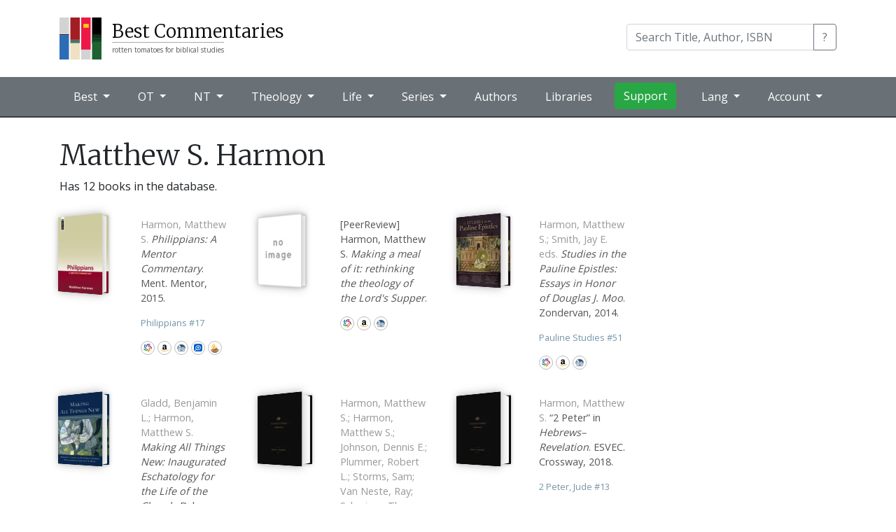

--- FILE ---
content_type: text/html; charset=utf-8
request_url: https://bestcommentaries.com/author/matthew-s-harmon/
body_size: 74252
content:


<!DOCTYPE html>
<html lang="en">
<head>
    <meta http-equiv="Content-Type" content="text/html; charset=UTF-8">
    <meta name="viewport" content="width=device-width, initial-scale=1, shrink-to-fit=no">
    <link rel="shortcut icon" href="/best-commentaries-logo.svg" type="image/x-icon" />
    <title>Matthew S. Harmon | Best Commentaries</title>
    <meta name="description" content="Aggregate reviews and ratings of Old and New Testament Bible commentaries." />
    <meta name="keywords" content="bible,theology,commentary,commentaries" />
    <meta name="theme-color" content="#1f4f71" />
    <!--
    <link rel="alternate" type="application/rss+xml" title="BestCommentaries: Blog" href="http://www.bestcommentaries.com/feeds/blog" />
    <link rel="alternate" type="application/rss+xml" title="BestCommentaries: Books Added" href="http://www.bestcommentaries.com/feeds/booksadded" />
    -->

    <!-- Google tag (gtag.js) -->
    <script async src="https://www.googletagmanager.com/gtag/js?id=G-TCEX72WTK0"></script>
    <script>window.dataLayer = window.dataLayer || [];
        function gtag() { dataLayer.push(arguments); }
        gtag('js', new Date());

        gtag('config', 'G-TCEX72WTK0');</script>

    <meta name="fb:app_id" content="245051452248000" />
    <meta name="fb:admins" content="8364078" />
    <meta name="og:title" content="Matthew S. Harmon | Best Commentaries" />
    <meta name="og:description" />

        <meta name="twitter:card" content="summary" />
    <meta name="twitter:site" content="@johndyer" />
    <meta name="twitter:title" content="Matthew S. Harmon | Best Commentaries" />
    <meta name="twitter:description" />


    

    <!-- Bootstrap -->

    <link rel="stylesheet" href="https://bestcommentaries.com/lib/bootstrap/dist/css/bootstrap.min.css" />
    <script src="https://bestcommentaries.com/lib/jquery/dist/jquery.min.js"></script>
    <script src="https://bestcommentaries.com/lib/bootstrap/dist/js/bootstrap.bundle.min.js"></script>

    <link href="https://fonts.googleapis.com/css2?family=Merriweather:wght@300&family=Open+Sans&family=Nunito:wght@600&display=swap" rel="stylesheet">

    <link href="https://bestcommentaries.com/css/core.css?20240505" rel="stylesheet">
    <link href="https://bestcommentaries.com/css/layout.css?20240505" rel="stylesheet">
    <link href="https://bestcommentaries.com/css/home.css?20240505" rel="stylesheet">
    <link href="https://bestcommentaries.com/css/cover.css?20240505" rel="stylesheet">
    <link href="https://bestcommentaries.com/css/bestcommentaries.css?20240505" rel="stylesheet">
    <link href="https://bestcommentaries.com/css/pages.css?20240505" rel="stylesheet">
</head>
<body>
    <header class="bc-header">

        <div class="bc-brand">
            <div class="container">
                <nav class="navbar navbar-expand-lg ">
                    <a class="navbar-brand" href="/">
                        <img class="bc-logo" src="/best-commentaries-logo.svg" alt="Best Commentaries logo" />
                        <div class="bc-name">
                            <span class="bc-site-title">Best Commentaries</span>
                            <span class="bc-site-description">rotten tomatoes for biblical studies</span>
                        </div>
                    </a>

                    <div class="form-inline ml-auto" itemscope itemtype="https://schema.org/WebSite">
                        <meta itemprop="url" content="https://www.bestcommentaries.com/"/>
                        <form id="bc-main-search" action="/search/" itemprop="potentialAction" itemscope itemtype="https://schema.org/SearchAction">
                            <meta itemprop="target" content="https://www.bestcommentaries.com/search/?q={q}" />
                            <div class="input-group mb-1">
                                <input type="search" class="form-control" name="q" itemprop="query-input" placeholder="Search Title, Author, ISBN" aria-label="Search" aria-describedby="search-button-addon">
                                <div class="input-group-append">
                                    <button class="btn btn-outline-secondary" type="submit" id="search-button-addon">?</button>
                                </div>
                            </div>
                        </form>
                    </div>
                </nav>
            </div>
        </div>

        

<div class="bc-menubar">
    <div class="container">
        <nav class="navbar navbar-expand-lg navbar-dark ">
            <button class="navbar-toggler" type="button" data-toggle="collapse" data-target="#navbarNavDropdown" aria-controls="navbarNavDropdown" aria-expanded="false" aria-label="Toggle navigation">
                <span class="navbar-toggler-icon"></span>
            </button>

            <div class="collapse navbar-collapse" id="navbarNavDropdown">
                <ul class="navbar-nav">
                    <li class="nav-item dropdown">
                        <a class="nav-link dropdown-toggle" href="#" id="navbarBest" role="button" data-toggle="dropdown" aria-haspopup="true" aria-expanded="false">
                            Best
                        </a>
                        <div class="dropdown-menu" aria-labelledby="navbarBest">
                            <a class="dropdown-item" href="/topcommentaries/"> Top Commentaries by Book</a>
                            <a class="dropdown-item" href="/topseries/"> Top Commentaries by Series</a>
                            <a class="dropdown-item" href="/forthcoming/"> Forthcoming Commentaries</a>
                            <a class="dropdown-item" href="/whole-bible-commentaries/"> Single Volume Commentaries</a>
                            <a class="dropdown-item" href="/study-bibles/"> Study Bibles</a>
                        </div>
                    </li>

                    <li class="nav-item dropdown dropdown-mega">
                        <a class="nav-link dropdown-toggle" href="/old-testament-commentaries/" id="navbarOT" role="button" data-toggle="dropdown" aria-haspopup="true" aria-expanded="false">
                            OT
                        </a>
                        <div class="dropdown-menu" aria-labelledby="navbarOT">
                            <div class="container">
                                <div class="row">
                                    <div class="col-sm">
                                        <h6>Pentateuch</h6>
                                        <a class="dropdown-item" href="/genesis/">Genesis</a>
                                        <a class="dropdown-item" href="/exodus/">Exodus</a>
                                        <a class="dropdown-item" href="/leviticus/">Leviticus</a>
                                        <a class="dropdown-item" href="/numbers/">Numbers</a>
                                        <a class="dropdown-item" href="/deuteronomy/">Deuteronomy</a>

                                    </div>
                                    <div class="col-sm">
                                        <h6>History</h6>
                                        <a class="dropdown-item" href="/joshua/">Joshua</a>
                                        <a class="dropdown-item" href="/judges/">Judges</a>
                                        <a class="dropdown-item" href="/ruth/">Ruth</a>
                                        <a class="dropdown-item" href="/1-2-samuel/">1/2 Samuel</a>
                                        <a class="dropdown-item" href="/1-2-kings/">1/2 Kings</a>
                                        <a class="dropdown-item" href="/1-2-chronicles/">1/2 Chronicles</a>
                                        <a class="dropdown-item" href="/ezra-nehemiah/">Ezra/Nehemiah</a>
                                        <a class="dropdown-item" href="/esther/">Esther</a>

                                    </div>
                                    <div class="col-sm">
                                        <h6>Poetry</h6>
                                        <a class="dropdown-item" href="/job/">Job</a>
                                        <a class="dropdown-item" href="/psalms/">Psalms</a>
                                        <a class="dropdown-item" href="/proverbs/">Proverbs</a>
                                        <a class="dropdown-item" href="/ecclesiastes/">Ecclesiastes</a>
                                        <a class="dropdown-item" href="/song-of-songs/">Song of Songs</a>
                                    </div>
                                    <div class="col-sm">
                                        <h6>Prophets</h6>
                                        <a class="dropdown-item" href="/isaiah/">Isaiah</a>
                                        <a class="dropdown-item" href="/jeremiah/">Jeremiah</a>
                                        <a class="dropdown-item" href="/lamentations/">Lamentations</a>
                                        <a class="dropdown-item" href="/ezekiel/">Ezekiel</a>
                                        <a class="dropdown-item" href="/daniel/">Daniel</a>

                                    </div>
                                    <div class="col-sm">
                                        <h6>Minor</h6>
                                        <a class="dropdown-item" href="/hosea/">Hosea</a>
                                        <a class="dropdown-item" href="/joel/">Joel</a>
                                        <a class="dropdown-item" href="/amos/">Amos</a>
                                        <a class="dropdown-item" href="/obadiah/">Obadiah</a>
                                        <a class="dropdown-item" href="/jonah/">Jonah</a>
                                        <a class="dropdown-item" href="/micah/">Micah</a>

                                    </div>
                                    <div class="col-sm">
                                        <h6>&nbsp;</h6>
                                        <a class="dropdown-item" href="/nahum/">Nahum</a>
                                        <a class="dropdown-item" href="/habakkuk/">Habakkuk</a>
                                        <a class="dropdown-item" href="/zephaniah/">Zephaniah</a>
                                        <a class="dropdown-item" href="/haggai/">Haggai</a>
                                        <a class="dropdown-item" href="/zechariah/">Zechariah</a>
                                        <a class="dropdown-item" href="/malachi/">Malachi</a>
                                    </div>
                                </div>
                                <div class="row">
                                    <div class="col">
                                        <a class="dropdown-item" href="/ot-backgrounds-introductions-and-theology/">Old Testament Backgrounds, Introductions, and Theologies</a>
                                        <a class="dropdown-item" href="/ot-apocrypha-deuterocanon/">OT Apocrypha / Deuterocanon</a>
                                        <a class="dropdown-item" href="/ot-pseudepigrapha/">OT Pseudepigrapha</a>

</div>
                                </div>
                            </div>
                        </div>
                    </li>
                 


                    <li class="nav-item dropdown dropdown-mega">
                        <a class="nav-link dropdown-toggle" href="/new-testament-commentaries" id="navbarNT" role="button" data-toggle="dropdown" aria-haspopup="true" aria-expanded="false">
                            NT
                        </a>
                        <div class="dropdown-menu" aria-labelledby="navbarNT">
                            <div class="container">
                                <div class="row">
                                    <div class="col-sm">
                                        <h6>Gospels</h6>
                                        <a class="dropdown-item" href="/matthew/">Matthew</a>
                                        <a class="dropdown-item" href="/mark/">Mark</a>
                                        <a class="dropdown-item" href="/luke/">Luke</a>
                                        <a class="dropdown-item" href="/john/">John</a>
                                        <a class="dropdown-item" href="/acts/">Acts</a>
                                    </div>
                                    <div class="col-sm">
                                        <h6>Pauline</h6>
                                        <a class="dropdown-item" href="/romans/">Romans</a>
                                        <a class="dropdown-item" href="/1-corinthians/">1 Corinthians</a>
                                        <a class="dropdown-item" href="/2-corinthians/">2 Corinthians</a>
                                        <a class="dropdown-item" href="/galatians/">Galatians</a>
                                        <a class="dropdown-item" href="/ephesians/">Ephesians</a>
                                        <a class="dropdown-item" href="/philippians/">Philippians</a>
                                    </div>
                                    <div class="col-sm">
                                        <h6>&nbsp;</h6>
                                        <a class="dropdown-item" href="/colossians/">Colossians</a>
                                        <a class="dropdown-item" href="/1-2-thessalonians/">1/2 Thessalonians</a>
                                        <a class="dropdown-item" href="/pastoral-epistles/">Pastoral Epistles</a>
                                        <a class="dropdown-item" href="/philemon/">Philemon</a>
                                    </div>
                                    <div class="col-sm">
                                        <h6>General</h6>
                                        <a class="dropdown-item" href="/hebrews/">Hebrews</a>
                                        <a class="dropdown-item" href="/james/">James</a>
                                        <a class="dropdown-item" href="/1-peter">1 Peter</a>
                                        <a class="dropdown-item" href="/2-peter-jude/">2 Peter/Jude</a>
                                        <a class="dropdown-item" href="/johannine-epistles/">Johannine Epistles</a>
                                        <a class="dropdown-item" href="/revelation/">Revelation</a>
                                    </div>
                                </div>
                                <div class="row">
                                    <div class="col">
                                        <a class="dropdown-item" href="/nt-backgrounds-introductions-and-theology/">New Testament Backgrounds, Introductions, and Theologies</a>
                                        <a class="dropdown-item" href="/apostolic-fathers/">NT Apocrypha & Pseudepigrapha</a>
                                        <a class="dropdown-item" href="/nt-apocrypha-and-pseudepigrapha/">Apostolic Fathers</a>
                                    </div>
                                </div>
                            </div>
                         </div>
                    </li>
 

                    <li class="nav-item dropdown dropdown-mega">
                        <a class="nav-link dropdown-toggle" href="#" id="navbarTheology" role="button" data-toggle="dropdown" aria-haspopup="true" aria-expanded="false">
                            Theology
                        </a>
                        <div class="dropdown-menu" aria-labelledby="navbarTheology">
                            <div class="container">
                                <div class="row">
                                    <div class="col-sm">
                                        <h6>Systematics</h6>
                         
                                            <a class="dropdown-item" href="/systematic-theology/">Systematic Theology</a>
                                            <a class="dropdown-item" href="/bible--bibliology/">Bible/Bibliology</a>
                                            <a class="dropdown-item" href="/doctrine-of-god-theology/">Doctrine of God/Theology</a>
                                            <a class="dropdown-item" href="/humanity-anthropology/">Humanity/Anthropology</a>
                                            <a class="dropdown-item" href="/sin-harmartiology/">Sin/Harmartiology</a>
                                            <a class="dropdown-item" href="/jesus-christ-christology/">Jesus Christ/Christology </a>
                                            <a class="dropdown-item" href="/holy-spirit-pneumatology/">Holy Spirit/Pneumatology</a>
                                            <a class="dropdown-item" href="/salvation-soteriology/">Salvation/Soteriology</a>
                                            <a class="dropdown-item" href="/angels-demons-angelology/">Angels and Demons/Angelology</a>
                                            <a class="dropdown-item" href="/church-ecclesiology/">The Church/Ecclesiology</a>
                                            <a class="dropdown-item" href="/end-times-eschatology/">End Times/Eschatology</a>
                                            <a class="dropdown-item" href="/israel-israelology/">Israel/Israelology</a>
                                            <a class="dropdown-item" href="/rewards-misthology/">Rewards/Misthology</a>
                                            <a class="dropdown-item" href="/other-systematics/">Other Systematics</a>
                                    </div>
                                    <div class="col-sm">
                                        <h6>Theology</h6>
                                        
                                            <a class="dropdown-item" href="/biblical-theology/">Biblical Theology</a>
                                            <a class="dropdown-item" href="/biblical-hermeneutics/">Biblical Hermeneutics</a>
                                            <a class="dropdown-item" href="/biblical-canon/">Biblical Canon</a>
                                            <a class="dropdown-item" href="/scripture-revelation/">Scriptures and Revelation</a>
                                            <a class="dropdown-item" href="/narrative-themes/">Narrative Themes</a>
                                            <a class="dropdown-item" href="/prolegomena/">Prolegomena</a>
                                            <a class="dropdown-item" href="/trinitarianism/">Trinitarianism</a>
                                            <a class="dropdown-item" href="/sacraments/">Sacraments</a>
                                            <a class="dropdown-item" href="/providence-soveriegnty/">Providence/Soveriegnty</a>
                                            <a class="dropdown-item" href="/heaven-and-hell/">Heaven and Hell</a>
                                            <a class="dropdown-item" href="/worship-theology/">Worship Theology</a>
                                            <a class="dropdown-item" href="/ethics/">Ethics</a>
                                            <a class="dropdown-item" href="/origins/">Origins</a>
                                            <a class="dropdown-item" href="/apologetics/">Apologetics</a>
                                            <a class="dropdown-item" href="/worldviews-philosophies/">Worldviews/Philosophies</a>
                                            <a class="dropdown-item" href="/biblical-archaeology/">Biblical Archaeology</a>
                                            <a class="dropdown-item" href="/environmental-issues/">Environmental Issues</a>
                                            <a class="dropdown-item" href="/ancient-near-eastern-theology/">Ancient Near Eastern Theology</a>
                                            <a class="dropdown-item" href="/modern-near-eastern-theology/">Modern Near Eastern Theology</a>
                                            <a class="dropdown-item" href="/judaism/">Judaism</a>
                                            <a class="dropdown-item" href="/messianic-judaism/">Messianic Judaism</a>
                                            <a class="dropdown-item" href="/church-history-incl-post-apostolic/">Church History (incl. Post Apostolic)</a>
                                            <a class="dropdown-item" href="/historical-theology/">Historical Theology</a>
                                            <a class="dropdown-item" href="/second-temple-judaism/">Second Temple Judaism</a>
                                            <a class="dropdown-item" href="/eternal-security-assurance/">Eternal Security / Assurance</a>
                                            <a class="dropdown-item" href="/israel-and-church-supersessionism/">Israel and Church - Supersessionism</a>
                                            <a class="dropdown-item" href="/other-theological-subjects/">Other Theological Subjects</a>
                                    </div>
                                </div>
                            </div>
                        </div>
                    </li>

                    <li class="nav-item dropdown dropdown-mega">
                        <a class="nav-link dropdown-toggle" href="#" id="navbarLife" role="button" data-toggle="dropdown" aria-haspopup="true" aria-expanded="false">
                            Life
                        </a>
                        <div class="dropdown-menu" aria-labelledby="navbarLife">
                            <div class="container">
                                <div class="row">
                                    <div class="col-sm">
                                        <h6>Christan Life</h6>

                                            <a class="dropdown-item" href="/workplace/">Workplace</a>
                                            <a class="dropdown-item" href="/home/">Home</a>
                                            <a class="dropdown-item" href="/anxiety-depression-etc/">Anxiety / Depression etc.</a>
                                            <a class="dropdown-item" href="/technology/">Technology</a>
                                            <a class="dropdown-item" href="/prayer--intercession/">Prayer / Intercession</a>
                                            <a class="dropdown-item" href="/bible-study/">Bible Study</a>
                                            <a class="dropdown-item" href="/cultural-issues/">Cultural Issues</a>
                                            <a class="dropdown-item" href="/other-life-issues/">Other Life Issues</a>
                                    </div>
                                    <div class="col-sm">
                                        <h6>Ministry</h6>

                                            <a class="dropdown-item" href="/mission--evangelism/">Mission / Evangelism</a>
                                            <a class="dropdown-item" href="/church-growth/">Church Growth</a>
                                            <a class="dropdown-item" href="/preaching/">Preaching</a>
                                            <a class="dropdown-item" href="/church-leadership/">Church Leadership</a>
                                            <a class="dropdown-item" href="/discipleship/">Discipleship</a>
                                            <a class="dropdown-item" href="/pastoral-care/">Pastoral Care</a>
                                            <a class="dropdown-item" href="/biblical-counseling/">Biblical Counseling</a>
                                            <a class="dropdown-item" href="/worship-praxis/">Worship Praxis</a>
                                            <a class="dropdown-item" href="/teaching-biblical-and-rabbinic/">Teaching (Biblical and Rabbinic)</a>
                                            <a class="dropdown-item" href="/other-ministry/">Other Ministry</a>
                                    </div>

                                </div>
                            </div>
                        </div>
                    </li>

                    <li class="nav-item dropdown dropdown-mega">
                        <a class="nav-link dropdown-toggle" href="/series/" id="navbarSeries" role="button" data-toggle="dropdown" aria-haspopup="true" aria-expanded="false">
                            Series
                        </a>
                        <div class="dropdown-menu" aria-labelledby="navbarSeries">

                            <ul class="bc-menu-series">

                                    <li>
                                        <a href="/series/ancient-christian-commentary-on-scripture-accs/" title="Ancient Christian Commentary on Scripture ">ACCS</a>
                                    </li>
                                    <li>
                                        <a href="/series/abingdon-new-testament-commentaries-antc/" title="Abingdon New Testament Commentaries">ANTC</a>
                                    </li>
                                    <li>
                                        <a href="/series/abingdon-old-testament-commentaries-aotc/" title="Abingdon Old Testament Commentaries">AOTC</a>
                                    </li>
                                    <li>
                                        <a href="/series/apollos-old-testament-apotc/" title="Apollos Old Testament Commentary">ApOTC</a>
                                    </li>
                                    <li>
                                        <a href="/series/anchor-yale-bible-ayb/" title="Anchor Yale Bible">AYB</a>
                                    </li>
                                    <li>
                                        <a href="/series/baker-commentary-on-the-old-testament-bcot/" title="Baker Commentary on the Old Testament">BCOT</a>
                                    </li>
                                    <li>
                                        <a href="/series/baker-exegetical-commentary-on-the-new-testament-becnt/" title="Baker Exegetical Commentary on the New Testament">BECNT</a>
                                    </li>
                                    <li>
                                        <a href="/series/baylor-handbook-on-the-greek-new-testament-bhgnt/" title="Baylor Handbook on the Greek New Testament">BHGNT</a>
                                    </li>
                                    <li>
                                        <a href="/series/baylor-handbook-on-the-hebrew-bible-bhhb/" title="Baylor Handbook on the Hebrew Bible">BHHB</a>
                                    </li>
                                    <li>
                                        <a href="/series/bible-speaks-today-bst/" title="Bible Speaks Today">BST</a>
                                    </li>
                                    <li>
                                        <a href="/series/brazos-theological-commentary-on-the-bible-btcb/" title="Brazos Theological Commentary on the Bible">BTCB</a>
                                    </li>
                                    <li>
                                        <a href="/series/concordia-commentary-conc/" title="Concordia Commentary">ConC</a>
                                    </li>
                                    <li>
                                        <a href="/series/christian-standard-commentary-csc/" title="Christian Standard Commentary">CSC</a>
                                    </li>
                                    <li>
                                        <a href="/series/evangelical-exegetical-commentary-eec/" title="Evangelical Exegetical Commentary">EEC</a>
                                    </li>
                                    <li>
                                        <a href="/series/esv-expository-commentary-esvec/" title="ESV Expository Commentary">ESVEC</a>
                                    </li>
                                    <li>
                                        <a href="/series/hermeneia-herm/" title="Hermeneia">Herm</a>
                                    </li>
                                    <li>
                                        <a href="/series/international-critical-commentary-icc/" title="International Critical Commentary">ICC</a>
                                    </li>
                                    <li>
                                        <a href="/series/interpretation-int/" title="Interpretation">Int</a>
                                    </li>
                                    <li>
                                        <a href="/series/ivp-new-testament-commentary-ivpntc/" title="IVP New Testament Commentary">IVPNTC</a>
                                    </li>
                                    <li>
                                        <a href="/series/jps-bible-commentary-jpsbc/" title="JPS Bible Commentary">JPSBC</a>
                                    </li>
                                    <li>
                                        <a href="/series/mentor-commentaries-ment/" title="Mentor Commentaries">Ment</a>
                                    </li>
                                    <li>
                                        <a href="/series/new-american-commentary-nac/" title="New American Commentary ">NAC</a>
                                    </li>
                                    <li>
                                        <a href="/series/new-beacon-bible-commentary-nbbc/" title="New Beacon Bible Commentary">NBBC</a>
                                    </li>
                                    <li>
                                        <a href="/series/new-cambridge-bible-commentary-ncbc/" title="New Cambridge Bible Commentary">NCBC</a>
                                    </li>
                                    <li>
                                        <a href="/series/new-interpreters-bible-nib/" title="New Interpreter&#x27;s Bible">NIB</a>
                                    </li>
                                    <li>
                                        <a href="/series/new-international-commentary-on-the-new-testament-nicnt/" title="New International Commentary on the New Testament">NICNT</a>
                                    </li>
                                    <li>
                                        <a href="/series/new-international-commentary-on-the-old-testament-nicot/" title="New International Commentary on the Old Testament">NICOT</a>
                                    </li>
                                    <li>
                                        <a href="/series/new-international-greek-testament-commentary-nigtc/" title="New International Greek Testament Commentary">NIGTC</a>
                                    </li>
                                    <li>
                                        <a href="/series/niv-application-commentary-nivac/" title="NIV Application Commentary">NIVAC</a>
                                    </li>
                                    <li>
                                        <a href="/series/new-testament-library-ntl/" title="New Testament Library">NTL</a>
                                    </li>
                                    <li>
                                        <a href="/series/old-testament-library-otl/" title="Old Testament Library">OTL</a>
                                    </li>
                                    <li>
                                        <a href="/series/paideia-commentaries-on-the-new-testament-pai/" title="Paideia Commentaries on the New Testament">PAI</a>
                                    </li>
                                    <li>
                                        <a href="/series/pillar-new-testament-commentary-pntc/" title="Pillar New Testament Commentary">PNTC</a>
                                    </li>
                                    <li>
                                        <a href="/series/preaching-the-word-ptw/" title="Preaching the Word">PtW</a>
                                    </li>
                                    <li>
                                        <a href="/series/reformation-commentary-on-scripture-rcs/" title="Reformation Commentary on Scripture">RCS</a>
                                    </li>
                                    <li>
                                        <a href="/series/revised-expositor-s-bible-commentary-rebc/" title="Revised Expositor&#x27;s Bible Commentary">REBC</a>
                                    </li>
                                    <li>
                                        <a href="/series/story-of-god-bible-commentary-sgbc/" title="Story of God Bible Commentary">SGBC</a>
                                    </li>
                                    <li>
                                        <a href="/series/smyth-and-helwys-bible-commentary-shbc/" title="Smyth &amp; Helwys Bible Commentary">SHBC</a>
                                    </li>
                                    <li>
                                        <a href="/series/two-horizons-new-testament-commentary-thntc/" title="Two Horizons New Testament Commentary">THNTC</a>
                                    </li>
                                    <li>
                                        <a href="/series/two-horizons-old-testament-commentary-thotc/" title="Two Horizons Old Testament Commentary ">THOTC</a>
                                    </li>
                                    <li>
                                        <a href="/series/tyndale-new-testament-commentaries-tntc/" title="Tyndale New Testament Commentaries">TNTC</a>
                                    </li>
                                    <li>
                                        <a href="/series/tyndale-old-testament-commentaries-totc/" title="Tyndale Old Testament Commentaries">TOTC</a>
                                    </li>
                                    <li>
                                        <a href="/series/word-biblical-commentary-wbc/" title="Word Biblical Commentary">WBC</a>
                                    </li>
                                    <li>
                                        <a href="/series/zondervan-exegetical-commentary-on-the-new-testament-zecnt/" title="Zondervan Exegetical Commentary on the New Testament">ZECNT</a>
                                    </li>
                                    <li>
                                        <a href="/series/zondervan-exegetical-commentary-on-the-old-testament-zecot/" title="Zondervan Exegetical Commentary on the Old Testament">ZECOT</a>
                                    </li>
                            </ul>

                            <div class="container">
                                <div class="row">
                                    <div class="col-sm-12 px-5 text-right">
                                        <a href="/series/" class="btn btn-primary">All Series</a>
                                    </div>
                                </div>
                            </div>
                        </div>
                    </li>

                    <li class="nav-item">
                        <a class="nav-link" href="/authors/">Authors</a>
                    </li>
                    <li class="nav-item">
                        <a class="nav-link" href="/libraries/">Libraries</a>
                    </li>
                    <li class="nav-item">
                        <a class="btn btn-success" target="_blank" href="https://patreon.com/johndyer">Support</a>
                    </li>
                </ul>

                <ul class="nav navbar-nav navbar-right ml-auto">
                    <li class="nav-item dropdown">
                        <a class="nav-link dropdown-toggle" href="#" id="navbarLang" role="button" data-toggle="dropdown" aria-haspopup="true" aria-expanded="false">
                            Lang
                        </a>

                        <div class="dropdown-menu" aria-labelledby="navbarLang">
                            <a class="dropdown-item" href="/?culture=en">English</a>
                            <a class="dropdown-item" href="/de/?culture=de">Deutsch (German)</a>
                            <a class="dropdown-item" href="/es/?culture=es">español (Spanish)</a>
                            <a class="dropdown-item" href="/pt/?culture=pt">Português (Portuguese)</a>
                            <a class="dropdown-item" href="/zh/?culture=zh">汉语 (Chinese)</a>
                            <a class="dropdown-item" href="/ko/?culture=ko">한국어 (Korean)</a>                            
                        </div>
                    </li>                    
                    <li class="nav-item dropdown">
                        <a class="nav-link dropdown-toggle" href="#" id="navbarNT" role="button" data-toggle="dropdown" aria-haspopup="true" aria-expanded="false">
                            Account
                        </a>
                        <div class="dropdown-menu" aria-labelledby="navbarNT">
                            <div class="container">
                                <div class="row">
                                    <div class="col-sm">
                                        <div class="bc-is-authenticated">
                                            <span id="menu-authenticated-username"></span><br/>
                                            <a class="dropdown-item bc-is-admin" href="/admin/">Admin</a>
                                            <a class="dropdown-item" href="/account/mylibraries/">Libraries</a>
                                            <a class="dropdown-item" href="/account/settings/">Settings</a>
                                            <a class="dropdown-item" href="/account/logout/">Logout</a>
                                        </div>
                                        <div class="bc-is-anonymous">
                                            <a class="dropdown-item" href="/account/login/">Login</a>
                                            <a class="dropdown-item" href="/account/register/">Register</a>
                                        </div>

                                    </div>
                                </div>
                            </div>
                        </div>
                    </li>
                </ul>
            </div>

        </nav>
    </div><!-- ./ container  -->
</div><!-- ./ bc-menu -->
    </header>

    <main role="main" class="bc-main">        

            <div class="container">
                


<div class="row">
    <div class="col-12">
        <h1>Matthew S. Harmon</h1>
        <p>Has 12 books in the database.</p>
    </div>
</div>

<div class="row">

    <div class="col-lg-9">
        
    <div class="bc-books-list">
            <div class="bc-book-block bc-book-block-side" data-bookid="5824">
                <div class="bc-book-cover">
                    <a href="/book/5824/1781914281-philippians-a-mentor-commentary-matthew-s-harmon">
                        

<div class="bc-book-image" data-id="5824">
    <div class="bc-book " data-parsed="5.53799979686737 x 8.73599967956543 x 1.2089999556541444" data-dimensions="14.2 x 3.1 x 22.4 cm " data-calc="120 x 178.28570774623324" style="width: 120px; height: 178.28570774623324px">
        <img class="bc-book-frontcover" alt="Philippians: A Mentor Commentary" src="https://bestcommentaries.com/images/bookthumbs/5824-thumb.webp"
             style="width: 120px; height: 178.28570774623324px; transform: translateZ(25px) translateY(0px)" />
        <div class="bc-book-pages"
             style="width: 30.62799887657166px; height: 172.28570774623324px;transform: translateX(99.68600056171417px) translateY(0px) translateZ(9.68600056171417px) rotateY(90deg);"></div>
        <img class="bc-book-backcover"
             style="width: 120px; height: 178.28570774623324px; transform: translateZ(-5.6279988765716595px) translateY(0px)" alt="Philippians: A Mentor Commentary" src="https://bestcommentaries.com/images/bookthumbs/5824-thumb.webp" />

    </div>
</div>

                    </a>
                </div>

                <div class="bc-book-info">
                    <div class="bc-book-details">
                        <a href="/book/5824/1781914281-philippians-a-mentor-commentary-matthew-s-harmon">
                            <span class="bc-authors">Harmon, Matthew S. </span><em class="bc-title" itemprop="name">Philippians: A Mentor Commentary</em>. Ment. Mentor, 2015.
                        </a>
                    </div>

                    <div class="bc-ranking">
                        <span class="bc-ranking-title" style="display:none;">Ranking</span>
   
                                <a href="/philippians/">Philippians <text>#</text>17</a><br />
                    </div>

                    <div class="bc-store-buttons bc-store-buttons-small">
                        


    <div class="bc-icon-links">

        <a data-bookid="5824" href="https://www.worldcat.org/isbn/9781781914281" class="bc-worldcat" target="_blank">WorldCat</a>

            <a data-bookid="5824" href="https://www.amazon.com/dp/1781914281/?tag=bestinclass-20" class="bc-amazon" target="_blank">Amazon</a>
            <a data-bookid="5824" href="http://www.christianbook.com/Christian/Books/product?isbn=1781914281&event=AFF&p=1141273" class="bc-cbd" target="_blank">CBD</a>

            <a data-bookid="5824" class="bc-logos" href="https://logos.sjv.io/c/5786928/2175230/26054?u=https://www.logos.com/product/5928/mentor-old-testament-commentary-collection" target="_blank" title="Logos Bible Software">Logos Bible Software</a>
            <a data-bookid="5824" class="bc-accordance" href="https://www.accordancebible.com/store/details/?pid=Mentor&#x2B;OT&#x2B;NT_22&amp;utm_source=bestcommentaries.com&amp;utm_medium=partner&amp;utm_content=johndyer&amp;utm_campaign=bestcommentaries" target="_blank" title="Accordance Bible Software">Accordance</a>

    </div>

                    </div>
                </div>
            </div>
            <div class="bc-book-block bc-book-block-side" data-bookid="7785">
                <div class="bc-book-cover">
                    <a href="/book/7785/1602580154-making-a-meal-of-it-rethinking-the-theo-matthew-s-harmon">
                        

<div class="bc-book-image" data-id="7785">
    <div class="bc-book " data-parsed="5.5 x 8 x 0.800000011920929" data-dimensions="" data-calc="120 x 163.26530612244895" style="width: 120px; height: 163.26530612244895px">
        <img class="bc-book-frontcover" alt="Making a meal of it: rethinking the theology of the Lord&#x27;s Supper" src="https://bestcommentaries.com/images/isbn/noimage-thumb.jpg"
             style="width: 120px; height: 163.26530612244895px; transform: translateZ(25px) translateY(0px)" />
        <div class="bc-book-pages"
             style="width: 20.266666968663532px; height: 157.26530612244895px;transform: translateX(104.86666651566823px) translateY(0px) translateZ(14.866666515668234px) rotateY(90deg);"></div>
        <img class="bc-book-backcover"
             style="width: 120px; height: 163.26530612244895px; transform: translateZ(4.733333031336468px) translateY(0px)" alt="Making a meal of it: rethinking the theology of the Lord&#x27;s Supper" src="https://bestcommentaries.com/images/isbn/noimage-thumb.jpg" />

    </div>
</div>

                    </a>
                </div>

                <div class="bc-book-info">
                    <div class="bc-book-details">
                        <a href="/book/7785/1602580154-making-a-meal-of-it-rethinking-the-theo-matthew-s-harmon">
                            [PeerReview] Harmon, Matthew S. <em itemprop="name">Making a meal of it: rethinking the theology of the Lord's Supper</em>. 
                        </a>
                    </div>

                    <div class="bc-ranking">
                        <span class="bc-ranking-title" style="display:none;">Ranking</span>
   
                    </div>

                    <div class="bc-store-buttons bc-store-buttons-small">
                        


    <div class="bc-icon-links">

        <a data-bookid="7785" href="https://www.worldcat.org/isbn/9781602580152" class="bc-worldcat" target="_blank">WorldCat</a>

            <a data-bookid="7785" href="https://www.amazon.com/dp/1602580154/?tag=bestinclass-20" class="bc-amazon" target="_blank">Amazon</a>
            <a data-bookid="7785" href="http://www.christianbook.com/Christian/Books/product?isbn=1602580154&event=AFF&p=1141273" class="bc-cbd" target="_blank">CBD</a>


    </div>

                    </div>
                </div>
            </div>
            <div class="bc-book-block bc-book-block-side" data-bookid="14065">
                <div class="bc-book-cover">
                    <a href="/book/14065/031049480X-studies-in-the-pauline-epistles-essays--">
                        

<div class="bc-book-image" data-id="14065">
    <div class="bc-book " data-parsed="5.5 x 8 x 0.800000011920929" data-dimensions="6 x 9 inches" data-calc="120 x 163.26530612244895" style="width: 120px; height: 163.26530612244895px">
        <img class="bc-book-frontcover" alt="Studies in the Pauline Epistles: Essays in Honor of Douglas J. Moo" src="https://bestcommentaries.com/images/bookthumbs/14065-thumb.webp"
             style="width: 120px; height: 163.26530612244895px; transform: translateZ(25px) translateY(0px)" />
        <div class="bc-book-pages"
             style="width: 48.64px; height: 157.26530612244895px;transform: translateX(90.68px) translateY(0px) translateZ(0.6799999999999997px) rotateY(90deg);"></div>
        <img class="bc-book-backcover"
             style="width: 120px; height: 163.26530612244895px; transform: translateZ(-23.64px) translateY(0px)" alt="Studies in the Pauline Epistles: Essays in Honor of Douglas J. Moo" src="https://bestcommentaries.com/images/bookthumbs/14065-thumb.webp" />

    </div>
</div>

                    </a>
                </div>

                <div class="bc-book-info">
                    <div class="bc-book-details">
                        <a href="/book/14065/031049480X-studies-in-the-pauline-epistles-essays--">
                            <span class="bc-editors">Harmon, Matthew S.; Smith, Jay E. eds. </span><em class="bc-title" itemprop="name">Studies in the Pauline Epistles: Essays in Honor of Douglas J. Moo</em>. Zondervan, 2014.
                        </a>
                    </div>

                    <div class="bc-ranking">
                        <span class="bc-ranking-title" style="display:none;">Ranking</span>
   
                                <a href="/pauline-studies/">Pauline Studies <text>#</text>51</a><br />
                    </div>

                    <div class="bc-store-buttons bc-store-buttons-small">
                        


    <div class="bc-icon-links">

        <a data-bookid="14065" href="https://www.worldcat.org/isbn/9780310494805" class="bc-worldcat" target="_blank">WorldCat</a>

            <a data-bookid="14065" href="https://www.amazon.com/dp/031049480X/?tag=bestinclass-20" class="bc-amazon" target="_blank">Amazon</a>
            <a data-bookid="14065" href="http://www.christianbook.com/Christian/Books/product?isbn=031049480X&event=AFF&p=1141273" class="bc-cbd" target="_blank">CBD</a>


    </div>

                    </div>
                </div>
            </div>
            <div class="bc-book-block bc-book-block-side" data-bookid="14950">
                <div class="bc-book-cover">
                    <a href="/book/14950/0801049601-making-all-things-new-inaugurated-escha-benjamin-l-gladd-and-matthew-s-harmon">
                        

<div class="bc-book-image" data-id="14950">
    <div class="bc-book " data-parsed="5.5 x 8 x 0.800000011920929" data-dimensions="6 x 9 inches" data-calc="120 x 163.26530612244895" style="width: 120px; height: 163.26530612244895px">
        <img class="bc-book-frontcover" alt="Making All Things New: Inaugurated Eschatology for the Life of the Church" src="https://bestcommentaries.com/images/bookthumbs/14950-thumb.webp"
             style="width: 120px; height: 163.26530612244895px; transform: translateZ(25px) translateY(0px)" />
        <div class="bc-book-pages"
             style="width: 34.048px; height: 157.26530612244895px;transform: translateX(97.976px) translateY(0px) translateZ(7.975999999999999px) rotateY(90deg);"></div>
        <img class="bc-book-backcover"
             style="width: 120px; height: 163.26530612244895px; transform: translateZ(-9.048000000000002px) translateY(0px)" alt="Making All Things New: Inaugurated Eschatology for the Life of the Church" src="https://bestcommentaries.com/images/bookthumbs/14950-thumb.webp" />

    </div>
</div>

                    </a>
                </div>

                <div class="bc-book-info">
                    <div class="bc-book-details">
                        <a href="/book/14950/0801049601-making-all-things-new-inaugurated-escha-benjamin-l-gladd-and-matthew-s-harmon">
                            <span class="bc-authors">Gladd, Benjamin L.; Harmon, Matthew S. </span><em class="bc-title" itemprop="name">Making All Things New: Inaugurated Eschatology for the Life of the Church</em>. Baker Academic, 2016.
                        </a>
                    </div>

                    <div class="bc-ranking">
                        <span class="bc-ranking-title" style="display:none;">Ranking</span>
   
                                <a href="/end-times-eschatology/">End Times/Eschatology <text>#</text>13</a><br />
                    </div>

                    <div class="bc-store-buttons bc-store-buttons-small">
                        


    <div class="bc-icon-links">

        <a data-bookid="14950" href="https://www.worldcat.org/isbn/9780801049606" class="bc-worldcat" target="_blank">WorldCat</a>

            <a data-bookid="14950" href="https://www.amazon.com/dp/0801049601/?tag=bestinclass-20" class="bc-amazon" target="_blank">Amazon</a>
            <a data-bookid="14950" href="http://www.christianbook.com/Christian/Books/product?isbn=0801049601&event=AFF&p=1141273" class="bc-cbd" target="_blank">CBD</a>

            <a data-bookid="14950" class="bc-olivetree" href="https://www.olivetree.com/store/product.php?productid=31185&amp;utm_source=bestcommentaries.com&amp;utm_medium=partner&amp;utm_content=johndyer&amp;utm_campaign=bestcommentaries" target="_blank" title="Olive Tree Bible Software">Olive Tree</a>

    </div>

                    </div>
                </div>
            </div>
            <div class="bc-book-block bc-book-block-side" data-bookid="16790">
                <div class="bc-book-cover">
                    <a href="/book/16790/1433546728-hebrews-revelation-matthew-s-harmon-dennis-e-johnson-robert-l-plummer">
                        

<div class="bc-book-image" data-id="16790">
    <div class="bc-book " data-parsed="5.5 x 8 x 0.800000011920929" data-dimensions="7 x 10 inches" data-calc="120 x 163.26530612244895" style="width: 120px; height: 163.26530612244895px">
        <img class="bc-book-frontcover" alt="Hebrews&#x2013;Revelation" src="https://bestcommentaries.com/images/bookthumbs/16790-thumb.webp"
             style="width: 120px; height: 163.26530612244895px; transform: translateZ(25px) translateY(0px)" />
        <div class="bc-book-pages"
             style="width: 53.199999999999996px; height: 157.26530612244895px;transform: translateX(88.4px) translateY(0px) translateZ(-1.5999999999999979px) rotateY(90deg);"></div>
        <img class="bc-book-backcover"
             style="width: 120px; height: 163.26530612244895px; transform: translateZ(-28.199999999999996px) translateY(0px)" alt="Hebrews&#x2013;Revelation" src="https://bestcommentaries.com/images/bookthumbs/16790-thumb.webp" />

    </div>
</div>

                    </a>
                </div>

                <div class="bc-book-info">
                    <div class="bc-book-details">
                        <a href="/book/16790/1433546728-hebrews-revelation-matthew-s-harmon-dennis-e-johnson-robert-l-plummer">
                            <span class="bc-authors">Harmon, Matthew S.; Harmon, Matthew S.; Johnson, Dennis E.; Plummer, Robert L.; Storms, Sam; Van Neste, Ray; Schreiner, Thomas R. </span><em>Hebrews–Revelation</em>. ESVEC. Crossway, 2018.
                        </a>
                    </div>

                    <div class="bc-ranking">
                        <span class="bc-ranking-title" style="display:none;">Ranking</span>
   
                                <a href="/james/">James <text>#</text>56</a><br />
                                <a href="/hebrews/">Hebrews <text>#</text>60</a><br />
                                <a href="/1-peter/">1 Peter <text>#</text>50</a><br />
                                <a href="/2-peter-jude/">2 Peter, Jude <text>#</text>47</a><br />
                                <a href="/johannine-epistles/">1, 2, &amp; 3 John <text>#</text>52</a><br />
                                <a href="/revelation/">Revelation <text>#</text>72</a><br />
                    </div>

                    <div class="bc-store-buttons bc-store-buttons-small">
                        


    <div class="bc-icon-links">

        <a data-bookid="16790" href="https://www.worldcat.org/isbn/9781433546723" class="bc-worldcat" target="_blank">WorldCat</a>

            <a data-bookid="16790" href="https://www.amazon.com/dp/1433546728/?tag=bestinclass-20" class="bc-amazon" target="_blank">Amazon</a>
            <a data-bookid="16790" href="http://www.christianbook.com/Christian/Books/product?isbn=1433546728&event=AFF&p=1141273" class="bc-cbd" target="_blank">CBD</a>

            <a data-bookid="16790" class="bc-logos" href="https://logos.sjv.io/c/5786928/2175230/26054?u=https://www.logos.com/product/166083/esv-expository-commentary" target="_blank" title="Logos Bible Software">Logos Bible Software</a>
            <a data-bookid="16790" class="bc-olivetree" href="https://www.olivetree.com/store/product.php?productid=46300&amp;utm_source=bestcommentaries.com&amp;utm_medium=partner&amp;utm_content=johndyer&amp;utm_campaign=bestcommentaries" target="_blank" title="Olive Tree Bible Software">Olive Tree</a>

    </div>

                    </div>
                </div>
            </div>
            <div class="bc-book-block bc-book-block-side" data-bookid="16794">
                <div class="bc-book-cover">
                    <a href="/book/16794/2-peter-matthew-s-harmon">
                        

<div class="bc-book-image" data-id="16790">
    <div class="bc-book " data-parsed="5.5 x 8 x 0.800000011920929" data-dimensions="7 x 10 inches" data-calc="120 x 163.26530612244895" style="width: 120px; height: 163.26530612244895px">
        <img class="bc-book-frontcover" alt="Hebrews&#x2013;Revelation" src="https://bestcommentaries.com/images/bookthumbs/16790-thumb.webp"
             style="width: 120px; height: 163.26530612244895px; transform: translateZ(25px) translateY(0px)" />
        <div class="bc-book-pages"
             style="width: 53.199999999999996px; height: 157.26530612244895px;transform: translateX(88.4px) translateY(0px) translateZ(-1.5999999999999979px) rotateY(90deg);"></div>
        <img class="bc-book-backcover"
             style="width: 120px; height: 163.26530612244895px; transform: translateZ(-28.199999999999996px) translateY(0px)" alt="Hebrews&#x2013;Revelation" src="https://bestcommentaries.com/images/bookthumbs/16790-thumb.webp" />

    </div>
</div>

                    </a>
                </div>

                <div class="bc-book-info">
                    <div class="bc-book-details">
                        <a href="/book/16794/2-peter-matthew-s-harmon">
                            <span class="bc-authors">Harmon, Matthew S. </span>&ldquo;2 Peter&rdquo; in <em>Hebrews–Revelation</em>. ESVEC. Crossway, 2018.
                        </a>
                    </div>

                    <div class="bc-ranking">
                        <span class="bc-ranking-title" style="display:none;">Ranking</span>
   
                                <a href="/2-peter-jude/">2 Peter, Jude <text>#</text>13</a><br />
                    </div>

                    <div class="bc-store-buttons bc-store-buttons-small">
                        


    <div class="bc-icon-links">

        <a data-bookid="16790" href="https://www.worldcat.org/isbn/9781433546723" class="bc-worldcat" target="_blank">WorldCat</a>

            <a data-bookid="16790" href="https://www.amazon.com/dp/1433546728/?tag=bestinclass-20" class="bc-amazon" target="_blank">Amazon</a>
            <a data-bookid="16790" href="http://www.christianbook.com/Christian/Books/product?isbn=1433546728&event=AFF&p=1141273" class="bc-cbd" target="_blank">CBD</a>


    </div>

                    </div>
                </div>
            </div>
            <div class="bc-book-block bc-book-block-side" data-bookid="16798">
                <div class="bc-book-cover">
                    <a href="/book/16798/jude-matthew-s-harmon">
                        

<div class="bc-book-image" data-id="16790">
    <div class="bc-book " data-parsed="5.5 x 8 x 0.800000011920929" data-dimensions="7 x 10 inches" data-calc="120 x 163.26530612244895" style="width: 120px; height: 163.26530612244895px">
        <img class="bc-book-frontcover" alt="Hebrews&#x2013;Revelation" src="https://bestcommentaries.com/images/bookthumbs/16790-thumb.webp"
             style="width: 120px; height: 163.26530612244895px; transform: translateZ(25px) translateY(0px)" />
        <div class="bc-book-pages"
             style="width: 53.199999999999996px; height: 157.26530612244895px;transform: translateX(88.4px) translateY(0px) translateZ(-1.5999999999999979px) rotateY(90deg);"></div>
        <img class="bc-book-backcover"
             style="width: 120px; height: 163.26530612244895px; transform: translateZ(-28.199999999999996px) translateY(0px)" alt="Hebrews&#x2013;Revelation" src="https://bestcommentaries.com/images/bookthumbs/16790-thumb.webp" />

    </div>
</div>

                    </a>
                </div>

                <div class="bc-book-info">
                    <div class="bc-book-details">
                        <a href="/book/16798/jude-matthew-s-harmon">
                            <span class="bc-authors">Harmon, Matthew S. </span>&ldquo;Jude&rdquo; in <em>Hebrews–Revelation</em>. ESVEC. Crossway, 2018.
                        </a>
                    </div>

                    <div class="bc-ranking">
                        <span class="bc-ranking-title" style="display:none;">Ranking</span>
   
                                <a href="/2-peter-jude/">2 Peter, Jude <text>#</text>94</a><br />
                    </div>

                    <div class="bc-store-buttons bc-store-buttons-small">
                        


    <div class="bc-icon-links">

        <a data-bookid="16790" href="https://www.worldcat.org/isbn/9781433546723" class="bc-worldcat" target="_blank">WorldCat</a>

            <a data-bookid="16790" href="https://www.amazon.com/dp/1433546728/?tag=bestinclass-20" class="bc-amazon" target="_blank">Amazon</a>
            <a data-bookid="16790" href="http://www.christianbook.com/Christian/Books/product?isbn=1433546728&event=AFF&p=1141273" class="bc-cbd" target="_blank">CBD</a>


    </div>

                    </div>
                </div>
            </div>
            <div class="bc-book-block bc-book-block-side" data-bookid="18842">
                <div class="bc-book-cover">
                    <a href="/book/18842/0830855416-rebels-and-exiles-a-biblical-theology-o-matthew-s-harmon">
                        

<div class="bc-book-image" data-id="18842">
    <div class="bc-book " data-parsed="5.5 x 8 x 0.800000011920929" data-dimensions="" data-calc="120 x 163.26530612244895" style="width: 120px; height: 163.26530612244895px">
        <img class="bc-book-frontcover" alt="Rebels and Exiles: A Biblical Theology of Sin and Restoration" src="https://bestcommentaries.com/images/bookthumbs/18842-thumb.webp"
             style="width: 120px; height: 163.26530612244895px; transform: translateZ(25px) translateY(0px)" />
        <div class="bc-book-pages"
             style="width: 32.832px; height: 157.26530612244895px;transform: translateX(98.584px) translateY(0px) translateZ(8.584px) rotateY(90deg);"></div>
        <img class="bc-book-backcover"
             style="width: 120px; height: 163.26530612244895px; transform: translateZ(-7.832000000000001px) translateY(0px)" alt="Rebels and Exiles: A Biblical Theology of Sin and Restoration" src="https://bestcommentaries.com/images/bookthumbs/18842-thumb.webp" />

    </div>
</div>

                    </a>
                </div>

                <div class="bc-book-info">
                    <div class="bc-book-details">
                        <a href="/book/18842/0830855416-rebels-and-exiles-a-biblical-theology-o-matthew-s-harmon">
                            <span class="bc-authors">Harmon, Matthew S. </span><em class="bc-title" itemprop="name">Rebels and Exiles: A Biblical Theology of Sin and Restoration</em>. ESBT. IVP Academic, 2020.
                        </a>
                    </div>

                    <div class="bc-ranking">
                        <span class="bc-ranking-title" style="display:none;">Ranking</span>
   
                                <a href="/special-studies-in-biblical-theology/">Special Studies in Biblical Theology <text>#</text>59</a><br />
                    </div>

                    <div class="bc-store-buttons bc-store-buttons-small">
                        


    <div class="bc-icon-links">

        <a data-bookid="18842" href="https://www.worldcat.org/isbn/9780830855414" class="bc-worldcat" target="_blank">WorldCat</a>

            <a data-bookid="18842" href="https://www.amazon.com/dp/0830855416/?tag=bestinclass-20" class="bc-amazon" target="_blank">Amazon</a>
            <a data-bookid="18842" href="http://www.christianbook.com/Christian/Books/product?isbn=0830855416&event=AFF&p=1141273" class="bc-cbd" target="_blank">CBD</a>


    </div>

                    </div>
                </div>
            </div>
            <div class="bc-book-block bc-book-block-side" data-bookid="18865">
                <div class="bc-book-cover">
                    <a href="/book/18865/1789742102-the-servant-of-the-lord-and-his-servant-matthew-s-harmon">
                        

<div class="bc-book-image" data-id="18865">
    <div class="bc-book " data-parsed="5.5 x 8 x 0.800000011920929" data-dimensions="" data-calc="120 x 163.26530612244895" style="width: 120px; height: 163.26530612244895px">
        <img class="bc-book-frontcover" alt="The Servant of the Lord and his Servant People: Tracing A Biblical Theme Through The Canon" src="https://bestcommentaries.com/images/bookthumbs/18865-thumb.webp"
             style="width: 120px; height: 163.26530612244895px; transform: translateZ(25px) translateY(0px)" />
        <div class="bc-book-pages"
             style="width: 41.344px; height: 157.26530612244895px;transform: translateX(94.328px) translateY(0px) translateZ(4.327999999999999px) rotateY(90deg);"></div>
        <img class="bc-book-backcover"
             style="width: 120px; height: 163.26530612244895px; transform: translateZ(-16.344px) translateY(0px)" alt="The Servant of the Lord and his Servant People: Tracing A Biblical Theme Through The Canon" src="https://bestcommentaries.com/images/bookthumbs/18865-thumb.webp" />

    </div>
</div>

                    </a>
                </div>

                <div class="bc-book-info">
                    <div class="bc-book-details">
                        <a href="/book/18865/1789742102-the-servant-of-the-lord-and-his-servant-matthew-s-harmon">
                            <span class="bc-authors">Harmon, Matthew S. </span><em class="bc-title" itemprop="name">The Servant of the Lord and his Servant People: Tracing A Biblical Theme Through The Canon</em>. NSBT. IVP Academic, 2021.
                        </a>
                    </div>

                    <div class="bc-ranking">
                        <span class="bc-ranking-title" style="display:none;">Ranking</span>
   
                                <a href="/special-studies-in-biblical-theology/">Special Studies in Biblical Theology <text>#</text>55</a><br />
                    </div>

                    <div class="bc-store-buttons bc-store-buttons-small">
                        


    <div class="bc-icon-links">

        <a data-bookid="18865" href="https://www.worldcat.org/isbn/9781789742107" class="bc-worldcat" target="_blank">WorldCat</a>

            <a data-bookid="18865" href="https://www.amazon.com/dp/1789742102/?tag=bestinclass-20" class="bc-amazon" target="_blank">Amazon</a>
            <a data-bookid="18865" href="http://www.christianbook.com/Christian/Books/product?isbn=1789742102&event=AFF&p=1141273" class="bc-cbd" target="_blank">CBD</a>


    </div>

                    </div>
                </div>
            </div>
            <div class="bc-book-block bc-book-block-side" data-bookid="20223">
                <div class="bc-book-cover">
                    <a href="/book/20223/1683595637-galatians-matthew-s-harmon">
                        

<div class="bc-book-image" data-id="20223">
    <div class="bc-book " data-parsed="5.5 x 8 x 0.800000011920929" data-dimensions="5.5 x 8.5 in" data-calc="120 x 163.26530612244895" style="width: 120px; height: 163.26530612244895px">
        <img class="bc-book-frontcover" alt="Galatians" src="https://bestcommentaries.com/images/bookthumbs/20223-thumb.webp"
             style="width: 120px; height: 163.26530612244895px; transform: translateZ(25px) translateY(0px)" />
        <div class="bc-book-pages"
             style="width: 53.199999999999996px; height: 157.26530612244895px;transform: translateX(88.4px) translateY(0px) translateZ(-1.5999999999999979px) rotateY(90deg);"></div>
        <img class="bc-book-backcover"
             style="width: 120px; height: 163.26530612244895px; transform: translateZ(-28.199999999999996px) translateY(0px)" alt="Galatians" src="https://bestcommentaries.com/images/bookthumbs/20223-thumb.webp" />

    </div>
</div>

                    </a>
                </div>

                <div class="bc-book-info">
                    <div class="bc-book-details">
                        <a href="/book/20223/1683595637-galatians-matthew-s-harmon">
                            <span class="bc-authors">Harmon, Matthew S. </span><em class="bc-title" itemprop="name">Galatians</em>. EBTC. Lexham Press, 2021.
                        </a>
                    </div>

                    <div class="bc-ranking">
                        <span class="bc-ranking-title" style="display:none;">Ranking</span>
   
                                <a href="/galatians/">Galatians <text>#</text>25</a><br />
                    </div>

                    <div class="bc-store-buttons bc-store-buttons-small">
                        


    <div class="bc-icon-links">

        <a data-bookid="20223" href="https://www.worldcat.org/isbn/9781683595632" class="bc-worldcat" target="_blank">WorldCat</a>

            <a data-bookid="20223" href="https://www.amazon.com/dp/1683595637/?tag=bestinclass-20" class="bc-amazon" target="_blank">Amazon</a>
            <a data-bookid="20223" href="http://www.christianbook.com/Christian/Books/product?isbn=1683595637&event=AFF&p=1141273" class="bc-cbd" target="_blank">CBD</a>

            <a data-bookid="20223" class="bc-logos" href="https://logos.sjv.io/c/5786928/2175230/26054?u=https://www.logos.com/product/207928/galatians-evangelical-biblical-theology-commentary" target="_blank" title="Logos Bible Software">Logos Bible Software</a>

    </div>

                    </div>
                </div>
            </div>
            <div class="bc-book-block bc-book-block-side" data-bookid="22176">
                <div class="bc-book-cover">
                    <a href="/book/22176/1433575655-the-god-who-judges-and-saves-a-theology-matthew-s-harmon">
                        

<div class="bc-book-image" data-id="22176">
    <div class="bc-book " data-parsed="5.5 x 8 x 0.800000011920929" data-dimensions="" data-calc="120 x 163.26530612244895" style="width: 120px; height: 163.26530612244895px">
        <img class="bc-book-frontcover" alt="The God Who Judges and Saves: A Theology of 2 Peter and Jude" src="https://bestcommentaries.com/images/bookthumbs/22176-thumb.webp"
             style="width: 120px; height: 163.26530612244895px; transform: translateZ(25px) translateY(0px)" />
        <div class="bc-book-pages"
             style="width: 19.456px; height: 157.26530612244895px;transform: translateX(105.272px) translateY(0px) translateZ(15.272px) rotateY(90deg);"></div>
        <img class="bc-book-backcover"
             style="width: 120px; height: 163.26530612244895px; transform: translateZ(5.5440000000000005px) translateY(0px)" alt="The God Who Judges and Saves: A Theology of 2 Peter and Jude" src="https://bestcommentaries.com/images/bookthumbs/22176-thumb.webp" />

    </div>
</div>

                    </a>
                </div>

                <div class="bc-book-info">
                    <div class="bc-book-details">
                        <a href="/book/22176/1433575655-the-god-who-judges-and-saves-a-theology-matthew-s-harmon">
                            <span class="bc-authors">Harmon, Matthew S. </span><em class="bc-title" itemprop="name">The God Who Judges and Saves: A Theology of 2 Peter and Jude</em>. NTTCr. Crossway, 2023.
                        </a>
                    </div>

                    <div class="bc-ranking">
                        <span class="bc-ranking-title" style="display:none;">Ranking</span>
   
                                <a href="/special-studies-in-2-peter-jude/">Special Studies in 2 Peter, Jude <text>#</text>5</a><br />
                    </div>

                    <div class="bc-store-buttons bc-store-buttons-small">
                        


    <div class="bc-icon-links">

        <a data-bookid="22176" href="https://www.worldcat.org/isbn/978-1-4335-7565-5" class="bc-worldcat" target="_blank">WorldCat</a>

            <a data-bookid="22176" href="https://www.amazon.com/dp/1433575655/?tag=bestinclass-20" class="bc-amazon" target="_blank">Amazon</a>
            <a data-bookid="22176" href="http://www.christianbook.com/Christian/Books/product?isbn=1433575655&event=AFF&p=1141273" class="bc-cbd" target="_blank">CBD</a>


    </div>

                    </div>
                </div>
            </div>

</div>



            <div class="forthcoming">
                <h3>Forthcoming</h3>
                
<table class="book-simple table-sm table-striped">
    <thead>
        <tr>
            <th>Year</th>
            <th>Author</th>
            <th>Title</th>
            <th>Series</th>
        </tr>
    </thead>
<tbody>
    <tr>
        <td class="year">forthcoming </td>
        <td class="authors">Harmon, Matthew S.</td>
        <td class="title"><a href="/book/11436/galatians-matthew-s-harmon">Galatians</a></td>
        <td class="series">Exegetical Guide to the Greek New Testament</td>
    </tr>
</tbody>
</table>
            </div>

    </div>

    <div class="col-lg-3">
        <div class="bc-sponsors-small">

</div>
    </div>

</div>

            </div>

    </main>

    <footer class="bc-footer">
        <div class="container">
            <div class="row">
                <div class="col-lg-3">
                    <strong>Best Commentaries</strong>
                    <br />
                    Reviews and ratings of biblical and theological studies
                </div>
                <div class="col-lg-6">
                    <a href="/about/">About</a> | <a href="https://j.hn/contact/">Contact</a> | <a href="/search/">Search</a>
                    <br />
                    This site earns from qualifying purchases from Amazon Associates, Christian Book, Logos, and others.
                </div>
                <div class="col-lg-3">
                    Created by <a href="https://j.hn/">John Dyer</a> (<a href="https://twitter.com/johndyer">@johndyer</a>)
                </div>
            </div>
        </div>
    </footer>

    

    <script src="https://bestcommentaries.com/js/site.js?20240505"></script>

    <div class="metrics">
</div>

<script src="//www.google-analytics.com/ga.js"></script>
<script>var pageTracker = _gat._getTracker("UA-3734687-2");
    pageTracker._initData();
    pageTracker._trackPageview();</script>

<!--
<script src="//static.getclicky.com/43439.js"></script>
<noscript><p><img src="//static.getclicky.com/43439-db6.gif" /></p></noscript>
-->
<!-- Amazon Affiliates multi-country -->
<div id="amzn-assoc-ad-4c4514ff-7cf3-4a9e-90f7-ce9b1f1b7dae"></div>
<script async src="//z-na.amazon-adsystem.com/widgets/onejs?MarketPlace=US&adInstanceId=4c4514ff-7cf3-4a9e-90f7-ce9b1f1b7dae"></script>

</body>
</html>
